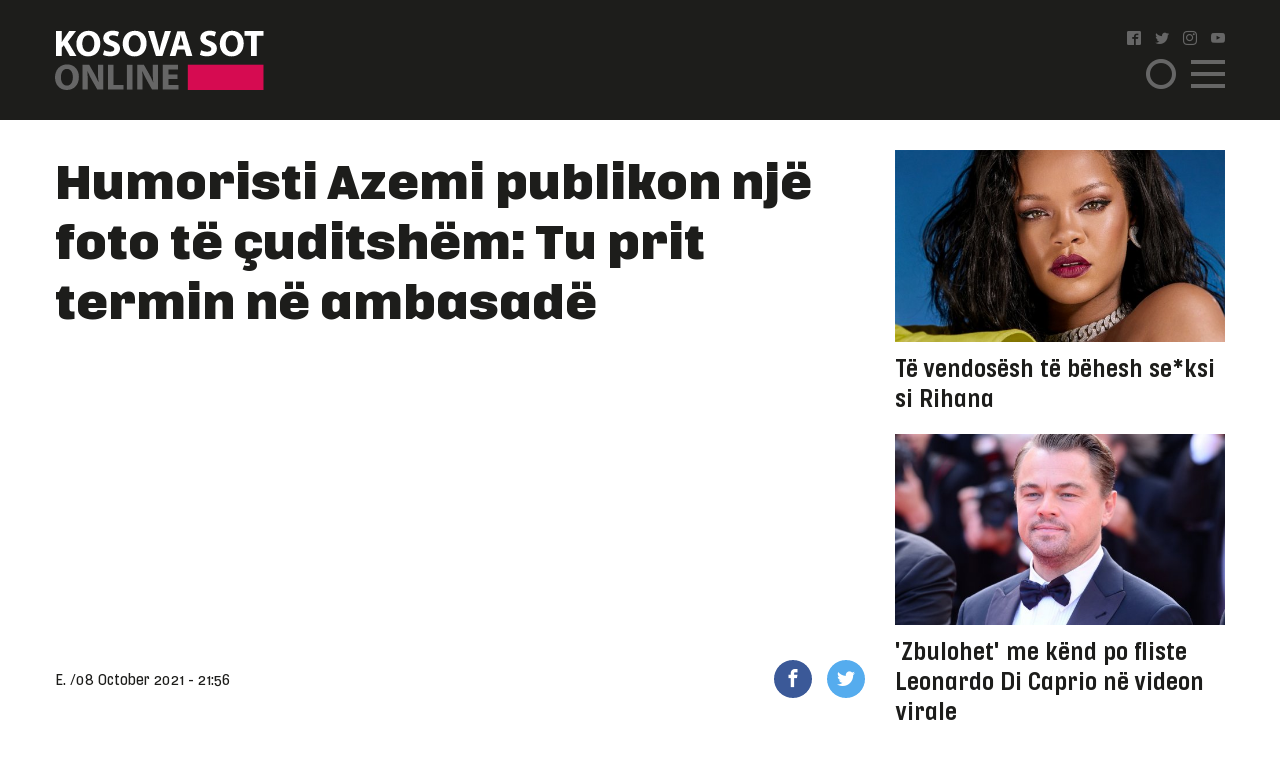

--- FILE ---
content_type: text/html; charset=UTF-8
request_url: https://www.kosova-sot.info/vip/573750/humoristi-azemi-publikon-nje-foto-te-cuditshem-tu-prit-termin-ne-ambasade/
body_size: 9777
content:
<!DOCTYPE html>
<html lang="en"> 
    <head>
<!-- Google tag (gtag.js) -->
<script async src="https://www.googletagmanager.com/gtag/js?id=G-3CYNEGR6N2" type="598097302ad50dad91a5233c-text/javascript"></script>
<script type="598097302ad50dad91a5233c-text/javascript">
  window.dataLayer = window.dataLayer || [];
  function gtag(){dataLayer.push(arguments);}
  gtag('js', new Date());

  gtag('config', 'G-3CYNEGR6N2');
</script>
        <!--Meta Tag-->
        <meta http-equiv="Content-Type" content="text/html; charset=UTF-8" />
        <meta name="viewport" content="width=device-width, initial-scale=1, maximum-scale=1, minimum-scale=1">
        <meta http-equiv="X-UA-Compatible" content="IE=edge" />
        <link rel="shortcut icon" type="image/x-icon" href="/public/kosova-sot/repository/favicon.ico"/>
        <link rel="apple-touch-icon" sizes="180x180" href="/public/kosova-sot/repository/apple-touch-icon.png">
        <link rel="icon" type="image/png" sizes="32x32" href="/public/kosova-sot/repository/favicon-32x32.png">
        <link rel="icon" type="image/png" sizes="16x16" href="/public/kosova-sot/repository/favicon-16x16.png">
        <link rel="manifest" href="/public/kosova-sot/repository/site.webmanifest">
        <meta name="msapplication-TileColor" content="#da532c">
        <meta name="theme-color" content="#ffffff">
        <!--Bootstrap Style Sheet -->
        <link rel="stylesheet" type="text/css" href="/public/kosova-sot/plugins/bootstrap/css/bootstrap.min.css"/>
        <!-- Slick Style Sheet -->
        <link rel="stylesheet" type="text/css" href="/public/kosova-sot/plugins/slick/slick.css?v=1.14"/>
        <!-- Fancybox Style Sheet -->
        <link rel="stylesheet" type="text/css" href="/public/kosova-sot/plugins/fancybox/fancybox.min.css"/>
        <!--Cascading Style Sheet -->
        <link rel="stylesheet" type="text/css" href="/public/kosova-sot/css/style.css?v=2.97"/>
        <!--Script-->
        <script src="/public/kosova-sot/js/jquery-1.12.4.min.js" type="598097302ad50dad91a5233c-text/javascript"></script>
        <!--<script src="/public/kosova-sot/js/modernizr.custom.js"></script> -->
        <script src="/public/kosova-sot/js/jquery.easing.1.3.js" type="598097302ad50dad91a5233c-text/javascript"></script>
        <meta name="robots" content="noodp"/>
<title>Humoristi Azemi publikon një foto të çuditshëm: Tu prit termin në ambasadë - Kosova Sot</title>
<link rel="canonical" href="https://www.kosova-sot.info/vip/573750/humoristi-azemi-publikon-nje-foto-te-cuditshem-tu-prit-termin-ne-ambasade/" />


<meta name="description" content="Humoristi i njohur nga Kosova, Osman Azemi &euml;sht&euml; nj&euml; prej aktor&euml;ve m&euml; t&euml; p&euml;lqyer dhe m&euml; t&euml; dashur nga audienca shqiptare.

Azemi, &euml;sht&euml; shum&euml; aktiv edhe n&euml; rrjetin social..." />
<meta name="distribution" content="Kosova Sot" />
<meta property="og:title" content="Humoristi Azemi publikon një foto të çuditshëm: Tu prit termin në ambasadë"/>
<meta property="og:description" content="Humoristi i njohur nga Kosova, Osman Azemi &euml;sht&euml; nj&euml; prej aktor&euml;ve m&euml; t&euml; p&euml;lqyer dhe m&euml; t&euml; dashur nga audienca shqiptare.

Azemi, &euml;sht&euml; shum&euml; aktiv edhe n&euml; rrjetin social..."/>
<meta property="og:image" content="https://www.kosova-sot.info/uploads/kosova-sot/images/2021/October/08/auto_pqq1633723288.jpg" />
<meta property="og:image:width" content="900" />
<meta property="og:image:height" content="496" />
<meta property="og:url" content="https://www.kosova-sot.info/vip/573750/humoristi-azemi-publikon-nje-foto-te-cuditshem-tu-prit-termin-ne-ambasade/" />
<meta property="og:site_name" content="Kosova Sot"/>
<meta property="og:type" content="article"/>
<meta property="article:published_time" content="2021-10-08T21:56:15+02:00" />
<meta property="article:modified_time" content="2026-01-19T11:22:32+01:00" />
<meta property="og:updated_time" content="2026-01-19T11:22:32+01:00" />
<meta property="article:author" content="https://www.facebook.com/kosovasotnr1/" />
<meta property="article:section" content="VIP"/>
<meta property="article:publisher" content="https://www.facebook.com/kosovasotnr1/" />
<script type="application/ld+json">{"@context":"http:\/\/schema.org","@type":"NewsArticle","mainEntityOfPage":{"@type":"WebPage","@id":"http:\/\/kosova-sot.info\/vip\/573750\/humoristi-azemi-publikon-nje-foto-te-cuditshem-tu-prit-termin-ne-ambasade\/"},"headline":"Humoristi Azemi publikon nj\u00eb foto t\u00eb \u00e7uditsh\u00ebm: Tu prit termin n\u00eb ambasad\u00eb","description":"Humoristi i njohur nga Kosova, Osman Azemi &euml;sht&euml; nj&euml; prej aktor&euml;ve m&euml; t&euml; p&euml;lqyer dhe m&euml; t&euml; dashur nga audienca shqiptare.\r\n\r\nAzemi, &euml;sht&euml; shum&euml; aktiv edhe n&euml; rrjetin social...","url":"http:\/\/kosova-sot.info\/vip\/573750\/humoristi-azemi-publikon-nje-foto-te-cuditshem-tu-prit-termin-ne-ambasade\/","thumbnailUrl":"https:\/\/www.kosova-sot.info\/uploads\/kosova-sot\/images\/2021\/October\/08\/auto_pqq1633723288.jpg","image":{"@type":"ImageObject","url":"https:\/\/www.kosova-sot.info\/uploads\/kosova-sot\/images\/2021\/October\/08\/auto_pqq1633723288.jpg","height":496,"width":900},"dateCreated":"2021-10-08T21:56:15Z","datePublished":"2021-10-08T21:56:15Z","dateModified":"2026-01-19T11:22:32Z","articleSection":"VIP","author":[{"@type":"Organization","name":"Kosova Sot"}],"creator":{"@type":"Organization","name":"Kosova Sot","logo":{"@type":"ImageObject","url":"http:\/\/kosova-sot.info\/public\/kosova-sot\/repository\/kosova-sot.png","width":160,"height":60}},"publisher":{"@type":"Organization","name":"Kosova Sot","logo":{"@type":"ImageObject","url":"http:\/\/kosova-sot.info\/public\/kosova-sot\/repository\/kosova-sot.png","width":160,"height":60}},"keywords":{"1":{"name":"ambasade","slug":"ambasade"},"2":{"name":"azemi","slug":"azemi"},"3":{"name":"ditore","slug":"ditore"},"4":{"name":"gazeta","slug":"gazeta"},"5":{"name":"Kosovare","slug":"kosovare"},"6":{"name":"kosovasot","slug":"kosovasot"},"7":{"name":"Kosoves","slug":"kosoves"},"8":{"name":"osman","slug":"osman"},"9":{"name":"termin","slug":"termin"}}}</script><meta name="twitter:card" content="summary">
<meta name="twitter:title" content="Humoristi Azemi publikon një foto të çuditshëm: Tu prit termin në ambasadë - Kosova Sot">
<meta name="twitter:description" content="Humoristi i njohur nga Kosova, Osman Azemi &euml;sht&euml; nj&euml; prej aktor&euml;ve m&euml; t&euml; p&euml;lqyer dhe m&euml; t&euml; dashur nga audienca shqiptare.

Azemi, &euml;sht&euml; shum&euml; aktiv edhe n&euml; rrjetin social...">
<meta name="twitter:image" content="https://www.kosova-sot.info/uploads/kosova-sot/images/2021/October/08/auto_pqq1633723288.jpg">
        <script type="598097302ad50dad91a5233c-text/javascript">
          (function(i,s,o,g,r,a,m){i['GoogleAnalyticsObject']=r;i[r]=i[r]||function(){
          (i[r].q=i[r].q||[]).push(arguments)},i[r].l=1*new Date();a=s.createElement(o),
          m=s.getElementsByTagName(o)[0];a.async=1;a.src=g;m.parentNode.insertBefore(a,m)
          })(window,document,'script','//www.google-analytics.com/analytics.js','ga');

          ga('create', 'UA-35166666-1', 'auto');
          ga('send', 'pageview');

        </script>

        <!-- Start Alexa Certify Javascript -->
        <script type="598097302ad50dad91a5233c-text/javascript">
        _atrk_opts = { atrk_acct:"GQaZo1IWhd1052", domain:"kosova-sot.info",dynamic: true};
        (function() { var as = document.createElement('script'); as.type = 'text/javascript'; as.async = true; as.src = "https://d31qbv1cthcecs.cloudfront.net/atrk.js"; var s = document.getElementsByTagName('script')[0];s.parentNode.insertBefore(as, s); })();
        </script>
        <noscript><img src="https://d5nxst8fruw4z.cloudfront.net/atrk.gif?account=GQaZo1IWhd1052" style="display:none" height="1" width="1" alt="" /></noscript>
        <!-- End Alexa Certify Javascript --> 
    </head><body>
	<!-- <script src="https://cdnjs.cloudflare.com/ajax/libs/postscribe/2.0.8/postscribe.min.js"></script> -->
	<header class="vip">
		<div class="container">
			<div class="row clear align-items-center">
				<div class="col-lg-2 col-6">
					<a href="/" class="logo">
						<svg version="1.1" id="Layer_1" xmlns="http://www.w3.org/2000/svg" xmlns:xlink="http://www.w3.org/1999/xlink" x="0px" y="0px" viewBox="0 0 209 60" style="enable-background:new 0 0 209 60;" xml:space="preserve">
							<style type="text/css">
								.st0{fill:#FFFFFF;}
								.st1{fill:#666666;}
								.st2{fill:#D60B51;}
							</style>
							<g>
								<g>
									<path class="st0" d="M1.1,1.1h5.6v11h0.1c0.6-1,1.1-1.8,1.7-2.7l5.6-8.3H21l-8.2,10.6L21.5,26h-6.6L8.8,15.2l-2.1,2.6v8.1H1.1V1.1
										z"/>
									<path class="st0" d="M45.3,13.3c0,8.1-4.9,13.1-12.2,13.1c-7.4,0-11.7-5.6-11.7-12.6c0-7.4,4.8-13,12.1-13
										C41.1,0.7,45.3,6.4,45.3,13.3z M27.3,13.6c0,4.9,2.3,8.3,6,8.3c3.8,0,6-3.6,6-8.4c0-4.5-2.1-8.3-6-8.3
										C29.6,5.2,27.3,8.8,27.3,13.6z"/>
									<path class="st0" d="M49.2,20.2c1.5,0.8,3.8,1.5,6.2,1.5c2.6,0,3.9-1.1,3.9-2.7c0-1.5-1.2-2.4-4.2-3.5c-4.1-1.4-6.8-3.7-6.8-7.3
										c0-4.2,3.5-7.5,9.4-7.5c2.8,0,4.9,0.6,6.3,1.3l-1.3,4.5c-1-0.5-2.8-1.2-5.2-1.2S54,6.4,54,7.7c0,1.6,1.4,2.3,4.6,3.5
										c4.4,1.6,6.4,3.9,6.4,7.4c0,4.2-3.2,7.7-10,7.7c-2.8,0-5.6-0.7-7-1.5L49.2,20.2z"/>
									<path class="st0" d="M91.6,13.3c0,8.1-4.9,13.1-12.2,13.1c-7.4,0-11.7-5.6-11.7-12.6c0-7.4,4.8-13,12.1-13
										C87.5,0.7,91.6,6.4,91.6,13.3z M73.7,13.6c0,4.9,2.3,8.3,6,8.3c3.8,0,6-3.6,6-8.4c0-4.5-2.1-8.3-6-8.3
										C75.9,5.2,73.7,8.8,73.7,13.6z"/>
									<path class="st0" d="M100.9,25.9L93,1.1h6.2l3,10.5c0.8,2.9,1.6,5.8,2.2,8.9h0.1c0.6-3,1.4-5.9,2.2-8.8l3.2-10.6h6l-8.4,24.8
										C107.5,25.9,100.9,25.9,100.9,25.9z"/>
									<path class="st0" d="M122.3,19.6l-1.8,6.4h-5.8l7.6-24.8h7.4l7.7,24.8h-6l-1.9-6.4H122.3z M128.6,15.4l-1.5-5.3
										c-0.4-1.5-0.9-3.3-1.3-4.8h-0.1c-0.4,1.5-0.7,3.4-1.1,4.8l-1.5,5.3H128.6z"/>
									<path class="st0" d="M146.2,20.2c1.5,0.8,3.8,1.5,6.2,1.5c2.6,0,3.9-1.1,3.9-2.7c0-1.5-1.2-2.4-4.2-3.5c-4.1-1.4-6.8-3.7-6.8-7.3
										c0-4.2,3.5-7.5,9.4-7.5c2.8,0,4.9,0.6,6.3,1.3l-1.3,4.5c-1-0.5-2.8-1.2-5.2-1.2s-3.6,1.1-3.6,2.4c0,1.6,1.4,2.3,4.6,3.5
										c4.4,1.6,6.4,3.9,6.4,7.4c0,4.2-3.2,7.7-10,7.7c-2.8,0-5.6-0.7-7-1.5L146.2,20.2z"/>
									<path class="st0" d="M188.7,13.3c0,8.1-4.9,13.1-12.2,13.1c-7.4,0-11.7-5.6-11.7-12.6c0-7.4,4.8-13,12.1-13
										C184.5,0.7,188.7,6.4,188.7,13.3z M170.7,13.6c0,4.9,2.3,8.3,6,8.3c3.8,0,6-3.6,6-8.4c0-4.5-2.1-8.3-6-8.3
										C173,5.2,170.7,8.8,170.7,13.6z"/>
									<path class="st0" d="M196.1,5.8h-6.7V1.1h19.1v4.7h-6.8v20.1h-5.6V5.8z"/>
									<path class="st1" d="M23.9,46.9C23.9,55,19,60,11.7,60C4.3,60,0,54.4,0,47.4c0-7.4,4.8-13,12.1-13C19.7,34.4,23.9,40.1,23.9,46.9z
										 M5.9,47.3c0,4.9,2.3,8.3,6,8.3c3.8,0,6-3.6,6-8.4c0-4.5-2.1-8.3-6-8.3C8.1,38.8,5.9,42.4,5.9,47.3z"/>
									<path class="st1" d="M27.6,59.6V34.8h6.6l5.2,9.1c1.5,2.6,2.9,5.7,4.1,8.5h0.1C43.1,49.1,43,45.7,43,42v-7.3h5.2v24.8h-5.9
										L36.9,50c-1.5-2.7-3.1-5.9-4.3-8.8h-0.1c0.1,3.3,0.2,6.8,0.2,10.8v7.5L27.6,59.6L27.6,59.6z"/>
									<path class="st1" d="M53,34.8h5.6v20.1h9.9v4.7H53V34.8z"/>
									<path class="st1" d="M77.5,34.8v24.8h-5.6V34.8H77.5z"/>
									<path class="st1" d="M82.3,59.6V34.8h6.6l5.2,9.1c1.5,2.6,2.9,5.7,4.1,8.5h0.1c-0.4-3.3-0.5-6.6-0.5-10.4v-7.3h5.2v24.8h-6
										L91.7,50c-1.5-2.7-3.1-5.9-4.3-8.8h-0.1c0.1,3.3,0.2,6.8,0.2,10.8v7.5L82.3,59.6L82.3,59.6z"/>
									<path class="st1" d="M122.5,49.1h-9.1V55h10.2v4.6h-15.8V34.8h15.3v4.6h-9.7v5.2h9.1V49.1z"/>
								</g>
								<rect x="132.8" y="34.7" class="st2" width="75.7" height="25.3"/>
							</g>
						</svg>
					</a>
				</div>
				<div class="col-lg-2 col ml-auto">
					<ul class="social clearfix">
						<li><a href="https://www.facebook.com/kosovasotnr1/"><i class="icon-facebook2" target="_blank"></i></a></li>
						<li><a href="https://twitter.com/kosovasot" target="_blank"><i class="icon-twitter"></i></a></li>
						<li><a href="https://www.instagram.com/gazetakosovasot/" target="_blank"><i class="icon-instagram"></i></a></li>
						<li><a href="https://www.youtube.com/user/kosovasotofficial"><i class="icon-youtube" target="_blank"></i></a></li>
					</ul>
					<span class="menu-ico d-flex">
						<span class="menu-box">
							<span class="menu-inner"></span>
						</span>
					</span>
					<span class="search-ico"><i class="icon-search"></i></span>
					<div class="search-holder align-items-center justify-content-center">
						<form autocomplete="off" method="get" action="/kerko/">
							<input type="text" name="keyword" class="form-control" placeholder="Kërko">
							<i class="icon-search"></i>
						</form>
					</div>
					<nav class="menu-holder">
						<div class="container">
							<ul class="social clearfix">
								<li><a href="https://www.facebook.com/kosovasotnr1/"><i class="icon-facebook2" target="_blank"></i></a></li>
								<li><a href="https://twitter.com/kosovasot" target="_blank"><i class="icon-twitter"></i></a></li>
								<li><a href="https://www.instagram.com/gazetakosovasot/" target="_blank"><i class="icon-instagram"></i></a></li>
								<li><a href="https://www.youtube.com/user/kosovasotofficial"><i class="icon-youtube" target="_blank"></i></a></li>
							</ul>
							<ul class="row clear">
																<li class="col-lg-25 col-md-33 col-5"><a href="/lajme/" class="lajme">Lajme</a></li><li class="col-lg-25 col-md-33 col-5"><a href="/opinione/" class="opinione">Opinione</a></li><li class="col-lg-25 col-md-33 col-5"><a href="/sport/" class="sport">Sport</a></li><li class="col-lg-25 col-md-33 col-5"><a href="/vip/" class="vip active">VIP</a></li><li class="col-lg-25 col-md-33 col-5"><a href="/dashuri/" class="dashuri">Love</a></li><li class="col-lg-25 col-md-33 col-5"><a href="/femra/" class="femra">Femra</a></li><li class="col-lg-25 col-md-33 col-5"><a href="/shendetesia/" class="shendetesia">Shëndeti</a></li><li class="col-lg-25 col-md-33 col-5"><a href="/tv/" class="tv">TV</a></li><li class="col-lg-25 col-md-33 col-5"><a href="/receta/" class="receta">Reçeta</a></li><li class="col-lg-25 col-md-33 col-5"><a href="/auto-tech/" class="auto-tech">Auto&Tech</a></li><li class="col-lg-25 col-md-33 col-5"><a href="/horoskopi/" class="horoskopi">Horoskopi</a></li><li class="col-lg-25 col-md-33 col-5"><a href="/planeti-x/" class="planeti-x">Planeti X</a></li><li class="col-lg-25 col-md-33 col-5"><a href="/dossier/" class="dossier">Dossier</a></li><li class="col-lg-25 col-md-33 col-5"><a href="/kulture/" class="kulture">Kulturë</a></li><li class="col-lg-25 col-md-33 col-5"><a href="/editoriali/" class="editoriali">Editoriali</a></li><li class="col-lg-25 col-md-33 col-5"><a href="/marketing/" class="marketing">Marketing</a></li>							</ul>
						</div>
					</nav>
				</div>
			</div>
		</div>
	</header>
	<div class="skyleft">
		<!--<ins data-revive-zoneid="110" data-revive-id="6cef4c64541526a30177999e3ee190d6"></ins>
		<script async src="//ads.kosova-sot.info/www/delivery/asyncjs.php"></script> -->
		<!-- <script async src="//pagead2.googlesyndication.com/pagead/js/adsbygoogle.js"></script>
			<ins class="adsbygoogle"
			     style="display:block"
			     data-ad-client="ca-pub-7915209656411183"
			     data-ad-slot="9013360878"
			data-page-url = "https://www.kosova-sot.info/webgo/index.php"
			     data-ad-format="auto"
			     data-full-width-responsive="true"></ins>
		<script>
			(adsbygoogle = window.adsbygoogle || []).push({});
		</script> -->
		<script async src="https://pagead2.googlesyndication.com/pagead/js/adsbygoogle.js?client=ca-pub-7915209656411183" crossorigin="anonymous" type="598097302ad50dad91a5233c-text/javascript"></script>

			<ins class="adsbygoogle" style="display:block" data-ad-client="ca-pub-7915209656411183" data-ad-slot="4347784756" data-page-url="https://www.kosova-sot.info/freesource/index.php" data-ad-format="auto" data-full-width-responsive="true" ></ins>
			<script type="598097302ad50dad91a5233c-text/javascript">
				(adsbygoogle = window.adsbygoogle || []).push({});
			</script>
	</div>
	<div class="skyright">
		<!--<ins data-revive-zoneid="111" data-revive-id="6cef4c64541526a30177999e3ee190d6"></ins>
		<script async src="//ads.kosova-sot.info/www/delivery/asyncjs.php"></script>-->
		<!-- <script async src="//pagead2.googlesyndication.com/pagead/js/adsbygoogle.js"></script>
			<ins class="adsbygoogle"
			     style="display:block"
			     data-ad-client="ca-pub-7915209656411183"
			     data-ad-slot="9013360878"
			data-page-url = "https://www.kosova-sot.info/webgo/index.php"
			     data-ad-format="auto"
			     data-full-width-responsive="true"></ins>
		<script>
			(adsbygoogle = window.adsbygoogle || []).push({});
		</script> -->
		<script async src="https://pagead2.googlesyndication.com/pagead/js/adsbygoogle.js?client=ca-pub-7915209656411183" crossorigin="anonymous" type="598097302ad50dad91a5233c-text/javascript"></script>

			<ins class="adsbygoogle" style="display:block" data-ad-client="ca-pub-7915209656411183" data-ad-slot="4347784756" data-page-url="https://www.kosova-sot.info/freesource/index.php" data-ad-format="auto" data-full-width-responsive="true" ></ins>
			<script type="598097302ad50dad91a5233c-text/javascript">
				(adsbygoogle = window.adsbygoogle || []).push({});
			</script>
	</div><section class="readmore-page pdt-30">
	<div class="container">
		<div class="row clear">
			<div class="col-lg-7">
									<main>
						<h1 class="main-title">Humoristi Azemi publikon një foto të çuditshëm: Tu prit termin në ambasadë</h1>
						<div class="text-center visible-xs">
							<!-- <script async src="//pagead2.googlesyndication.com/pagead/js/adsbygoogle.js"></script> -->
							<!-- ad 300 2 -->
							<!-- <ins class="adsbygoogle"
							     style="display:inline-block;width:300px;height:250px"
							     data-ad-client="ca-pub-7915209656411183"
							     data-ad-slot="4255951559"
								data-page-url = "https://www.kosova-sot.info/webgo/index.php"></ins>
							<script>
							(adsbygoogle = window.adsbygoogle || []).push({});
							</script>	 -->
							<script async src="https://pagead2.googlesyndication.com/pagead/js/adsbygoogle.js?client=ca-pub-7915209656411183" crossorigin="anonymous" type="598097302ad50dad91a5233c-text/javascript"></script>

							<ins class="adsbygoogle" style="display:block" data-ad-client="ca-pub-7915209656411183" data-ad-slot="4347784756" data-page-url="https://www.kosova-sot.info/freesource/index.php" data-ad-format="auto" data-full-width-responsive="true" ></ins>
							<script type="598097302ad50dad91a5233c-text/javascript">
								(adsbygoogle = window.adsbygoogle || []).push({});
							</script>
						</div>
						<div class="hidden-xs text-center mgb-30 clear">
							<script async src="https://pagead2.googlesyndication.com/pagead/js/adsbygoogle.js?client=ca-pub-7915209656411183" crossorigin="anonymous" type="598097302ad50dad91a5233c-text/javascript"></script>

							<ins class="adsbygoogle" style="display:block" data-ad-client="ca-pub-7915209656411183" data-ad-slot="4347784756" data-page-url="https://www.kosova-sot.info/freesource/index.php" data-ad-format="auto" data-full-width-responsive="true" ></ins>
							<script type="598097302ad50dad91a5233c-text/javascript">
								(adsbygoogle = window.adsbygoogle || []).push({});
							</script>
							<!-- <script async src="//pagead2.googlesyndication.com/pagead/js/adsbygoogle.js"></script> --> 
							<!-- test -->
							<!-- <ins class="adsbygoogle"
							    style="display:block"
							    data-ad-client="ca-pub-7915209656411183"
							    data-ad-slot="9013360878"
								data-page-url = "https://www.kosova-sot.info/webgo/index.php"
							    data-ad-format="auto"
							    data-full-width-responsive="true">
						    </ins>
							<script>
							(adsbygoogle = window.adsbygoogle || []).push({});
							</script> -->
						</div>
						<ul class="published-info d-flex align-items-center">
														<li>E. /</li>							<li>08 October 2021 - 21:56</li>
							<li style="margin-left: auto;flex:0 0 106px;-ms-flex:0 0 106px;max-width: 106px;">
								<a href="https://www.facebook.com/sharer/sharer.php?u=http%3A%2F%2Fwww.kosova-sot.info%2Fvip%2F573750%2Fhumoristi-azemi-publikon-nje-foto-te-cuditshem-tu-prit-termin-ne-ambasade%2F" class="fb" target="_blank"><i class="icon-facebook"></i></a>
								<a href="https://twitter.com/intent/tweet?text=Humoristi+Azemi+publikon+nj%C3%AB+foto+t%C3%AB+%C3%A7uditsh%C3%ABm%3A+Tu+prit+termin+n%C3%AB+ambasad%C3%AB&url=http%3A%2F%2Fwww.kosova-sot.info%2Fvip%2F573750%2Fhumoristi-azemi-publikon-nje-foto-te-cuditshem-tu-prit-termin-ne-ambasade%2F" class="tw" target="_blank"><i class="icon-twitter"></i></a>
							</li>
						</ul>
													<figure class="main-img">
								<img src="/uploads/kosova-sot/images/2021/October/08/auto_pqq1633723288.jpg" alt="Humoristi Azemi publikon një foto të çuditshëm: Tu prit termin në ambasadë">
															</figure>
												<div class="news-content">
							<p>Humoristi i njohur nga Kosova, Osman Azemi është një prej aktorëve më të pëlqyer dhe më të dashur nga audienca shqiptare.</p>

<p>Azemi, është shumë aktiv edhe në rrjetin social “Instagram” , me fotografi dhe video të ndryshme nga jeta e tij profesionale dhe private.</p>

<p><article class="read-also"><a href="/vip/573741/fifi-ne-big-brother-flet-per-kriteret-e-bashkeshortit-te-ardhshem-ja-cilat-jane-ato/" target="_blank">
                        <figure><img src="/uploads/kosova-sot/images/2021/October/08/200x200_ola_a_a1633719209.jpg"></figure>
                        <div>
                            <h3>Lexoni edhe:</h3>
                            <p>Fifi në Big Brother flet për kriteret e bashkëshortit të ardhshëm, ja cilat janë ato </p>
                        </div>
                    </a></article></p>

<p>Humoristi shpeshherë poston edhe fotografi dhe video mjaft komike se çfarë ndodhë në Kosovë.</p>

<p>Së fundi, aktori i njohur ka postuar në rrjetin e tij social një fotografi, një fotele të vogël e cila është e mbuluar me pluhur.</p>

<p>Sipër fotografisë, ai ka shkruar me humor  “Tu prit termin në ambasadë”.</p>

<p><div class="gallery-slider"><div>
                        <figure>
                            <img src="/uploads/kosova-sot/images/2021/October/08/auto_lqqq1633723076.jpg" alt="Kosova sot">
                            <span><i class="icon-photo"></i> 1 / 1</span>
                        </figure></div></div></p>

<p>(Kosova Sot Online)</p>
															<div class="d-flex flex-wrap tags-list clear mgb-15">
																			<a href="/tag/ambasade/">ambasade</a>
																			<a href="/tag/azemi/">azemi</a>
																			<a href="/tag/ditore/">ditore</a>
																			<a href="/tag/gazeta/">gazeta</a>
																			<a href="/tag/kosovare/">Kosovare</a>
																			<a href="/tag/kosovasot/">kosovasot</a>
																			<a href="/tag/kosoves/">Kosoves</a>
																			<a href="/tag/osman/">osman</a>
																			<a href="/tag/termin/">termin</a>
																	</div>
													</div>
						<div class="text-center visible-xs">
							<!-- <script async src="//pagead2.googlesyndication.com/pagead/js/adsbygoogle.js"></script> -->
								<!-- ad 300 2 -->
								<!-- <ins class="adsbygoogle"
								     style="display:inline-block;width:300px;height:250px"
								     data-ad-client="ca-pub-7915209656411183"
								     data-ad-slot="4255951559"
									 data-page-url = "https://www.kosova-sot.info/webgo/index.php"></ins>
								<script>
								(adsbygoogle = window.adsbygoogle || []).push({});
								</script> -->
								<script async src="https://pagead2.googlesyndication.com/pagead/js/adsbygoogle.js?client=ca-pub-7915209656411183" crossorigin="anonymous" type="598097302ad50dad91a5233c-text/javascript"></script>

								<ins class="adsbygoogle" style="display:block" data-ad-client="ca-pub-7915209656411183" data-ad-slot="4347784756" data-page-url="https://www.kosova-sot.info/freesource/index.php" data-ad-format="auto" data-full-width-responsive="true" ></ins>
								<script type="598097302ad50dad91a5233c-text/javascript">
									(adsbygoogle = window.adsbygoogle || []).push({});
								</script>
						</div>
						<div class="text-center mgb-30 clear hidden-xs">
								<script async src="//pagead2.googlesyndication.com/pagead/js/adsbygoogle.js" type="598097302ad50dad91a5233c-text/javascript"></script>
								<!-- test -->
								<ins class="adsbygoogle"
								     style="display:block"
								     data-ad-client="ca-pub-1918544259987993"
								     data-ad-slot="1158943506"
									 data-page-url = "https://www.philoshea.co.uk/philosheahealth"
								     data-ad-format="auto"
								     data-full-width-responsive="true"></ins>
								<script type="598097302ad50dad91a5233c-text/javascript">
								(adsbygoogle = window.adsbygoogle || []).push({});
								</script>
								</script>						</div>
					</main>
												<article class="related-news mgb-15 clear">
											<a href="/vip/759816/e-papritur-ibrahim-tatl-ses-padit-vajzen-e-tij/" class="d-flex align-items-center">
							<figure>
																	<img src="/uploads/kosova-sot/images/2026/January/19/200x200_ibrahim1768818434.webp" alt="E papritur: Ibrahim Tatlıses padit vajzën e tij">
															</figure>
							<h2><span>E papritur: Ibrahim Tatlıses padit vajzën e tij</span> Kriza mes legjend&euml;s s&euml; muzik&euml;s...</h2>
						</a>
									</article>
				<div class="rel-box d-flex mgb-30 row no-gutters">
											<article class="col-lg-5">
							<a href="/vip/759803/pas-ndarjes-nga-nicole-kidman-keith-gati-per-nje-kapitull-te-ri/" class="d-flex align-items-center">
								<h2>Pas ndarjes nga Nicole Kidman, Keith gati për një kapitull të ri</h2>
								<i class="icon-arrow-right"></i>
							</a>
						</article>
											<article class="col-lg-5">
							<a href="/vip/759783/mateo-flet-per-here-te-pare-pasi-mori-goditjen-nga-brikena/" class="d-flex align-items-center">
								<h2>Mateo flet për herë të parë pasi mori goditjen nga Brikena</h2>
								<i class="icon-arrow-right"></i>
							</a>
						</article>
									</div>
				<!--<script async src="//domslc.com/c/kosova-sot.info.gr.js"></script> -->
				<div class="text-center visible-xs">
					<!-- <script async src="//pagead2.googlesyndication.com/pagead/js/adsbygoogle.js"></script> -->
						<!-- ad 300 2 -->
						<!-- <ins class="adsbygoogle"
						     style="display:inline-block;width:300px;height:250px"
						     data-ad-client="ca-pub-7915209656411183"
						     data-ad-slot="4255951559"
							 data-page-url = "https://www.kosova-sot.info/webgo/index.php"></ins>
						<script>
						(adsbygoogle = window.adsbygoogle || []).push({});
						</script> -->
						<script async src="https://pagead2.googlesyndication.com/pagead/js/adsbygoogle.js?client=ca-pub-7915209656411183" crossorigin="anonymous" type="598097302ad50dad91a5233c-text/javascript"></script>

						<ins class="adsbygoogle" style="display:block" data-ad-client="ca-pub-7915209656411183" data-ad-slot="4347784756" data-page-url="https://www.kosova-sot.info/freesource/index.php" data-ad-format="auto" data-full-width-responsive="true" ></ins>
						<script type="598097302ad50dad91a5233c-text/javascript">
							(adsbygoogle = window.adsbygoogle || []).push({});
						</script>
				</div>
				<div class="ad728x90 text-center mgb-30 clear">
																										<!-- Revive Adserver Asynchronous JS Tag - Generated with Revive Adserver v4.1.4 -->
						<ins data-revive-zoneid="86" data-revive-id="6cef4c64541526a30177999e3ee190d6"></ins>
						<script async src="//ads.kosova-sot.info/www/delivery/asyncjs.php" type="598097302ad50dad91a5233c-text/javascript"></script>
																																												</div>	
				<div class="row clear with-count mgb-30">
											<div class="col-lg-33 col-lg-5 col-5">
							<article class="news-sm">
								<a href="/vip/759751/rita-ora-zhvishet-deri-ne-kete-pike/">
									<figure>
										<img src="/uploads/kosova-sot/images/2025/July/02/570x331_Rita-Ora-1751448283.webp" alt="Rita Ora 'zhvishet' deri në këtë pikë">
																													</figure>
									<h2>Rita Ora 'zhvishet' deri në këtë pikë</h2>
								</a>
							</article>
						</div>
											<div class="col-lg-33 col-lg-5 col-5">
							<article class="news-sm">
								<a href="/vip/759741/chiara-ferragni-thyen-heshtjen-pas-dy-vitesh/">
									<figure>
										<img src="/uploads/kosova-sot/images/2026/January/15/570x331_chiara1768460351.avif" alt="Chiara Ferragni thyen heshtjen pas dy vitesh">
																													</figure>
									<h2>Chiara Ferragni thyen heshtjen pas dy vitesh</h2>
								</a>
							</article>
						</div>
											<div class="col-lg-33 col-lg-5 col-5">
							<article class="news-sm">
								<a href="/vip/759725/musk-drejt-procesit-gjyqesor-me-ish-partneren/">
									<figure>
										<img src="/uploads/kosova-sot/images/2026/January/17/570x331_musk1768639992.jpg" alt="Musk drejt procesit gjyqësor me ish-partneren">
																													</figure>
									<h2>Musk drejt procesit gjyqësor me ish-partneren</h2>
								</a>
							</article>
						</div>
											<div class="col-lg-33 col-lg-5 col-5">
							<article class="news-sm">
								<a href="/vip/759706/madona-populli-ne-iran-nuk-e-ka-njohur-lirine/">
									<figure>
										<img src="/uploads/kosova-sot/images/2020/December/08/570x331_madonna1607466231.jpg" alt="Madona: Populli në Iran nuk e ka njohur lirinë">
																													</figure>
									<h2>Madona: Populli në Iran nuk e ka njohur lirinë</h2>
								</a>
							</article>
						</div>
											<div class="col-lg-33 col-lg-5 col-5">
							<article class="news-sm">
								<a href="/vip/759692/pas-komenteve-si-nuk-perton-te-martohesh-reagon-blero/">
									<figure>
										<img src="/uploads/kosova-sot/images/2026/January/13/570x331_Blero_martohet1768295000.gif" alt="Pas komenteve: Si nuk përton të martohesh, reagon Blero">
																													</figure>
									<h2>Pas komenteve: Si nuk përton të martohesh, reagon Blero</h2>
								</a>
							</article>
						</div>
											<div class="col-lg-33 col-lg-5 col-5">
							<article class="news-sm">
								<a href="/vip/759686/kur-askush-nuk-e-priste-ylli-e-merr-vendimin-drastik/">
									<figure>
										<img src="/uploads/kosova-sot/images/2026/January/16/570x331_Yll_limani1768564627.gif" alt="Kur askush nuk e priste Ylli e merr vendimin drastik">
																													</figure>
									<h2>Kur askush nuk e priste Ylli e merr vendimin drastik</h2>
								</a>
							</article>
						</div>
									</div>
				<div class="hidden-xs text-center mgb-30 clear">
					<!-- <script async src="//pagead2.googlesyndication.com/pagead/js/adsbygoogle.js"></script>  -->
						<!-- test -->
						<!-- <ins class="adsbygoogle"
						    style="display:block"
						    data-ad-client="ca-pub-7915209656411183"
						    data-ad-slot="9013360878"
							data-page-url = "https://www.kosova-sot.info/webgo/index.php"
						    data-ad-format="auto"
						    data-full-width-responsive="true">
					    </ins>
						<script>
						(adsbygoogle = window.adsbygoogle || []).push({});
						</script> -->
						<script async src="https://pagead2.googlesyndication.com/pagead/js/adsbygoogle.js?client=ca-pub-1918544259987993" crossorigin="anonymous" type="598097302ad50dad91a5233c-text/javascript"></script>

						<ins class="adsbygoogle" style="display:block" data-ad-client="ca-pub-1918544259987993" data-ad-slot="1158943506" data-page-url="https://www.philoshea.co.uk/philosheahealth" data-ad-format="auto" data-full-width-responsive="true" ></ins>
						<script type="598097302ad50dad91a5233c-text/javascript">
							(adsbygoogle = window.adsbygoogle || []).push({});
						</script>
				</div>
			</div>
			<aside class="col-lg-3">
				<div class="row clear lajme-sot">
											<div class="col-lg-10 col-sm-5 col-5">
							<article class="news-md">
								<a href="/vip/759675/te-vendosesh-te-behesh-se-ksi-si-rihana/">
									<figure>
										<img src="/uploads/kosova-sot/images/2021/July/17/570x331_https___hypebeast.com_wp-content_blogs.dir_6_files_2019_09_fenty-beauty-rihanna-mini-gloss-bomb-holiday-collection-makeup-release-date-01626510719.jpg" alt="Të vendosësh të bëhesh se*ksi si Rihana">
																													</figure>
									<h2>Të vendosësh të bëhesh se*ksi si Rihana</h2>
								</a>
							</article>
						</div>
											<div class="col-lg-10 col-sm-5 col-5">
							<article class="news-md">
								<a href="/vip/759650/zbulohet-me-kend-po-fliste-leonardo-di-caprio-ne-videon-virale/">
									<figure>
										<img src="/uploads/kosova-sot/images/2022/January/10/570x331_Shutterstock-Leonardo-DiCaprio-c-Isaaack-Shutterstock.com_1641827656.jpg" alt="'Zbulohet' me kënd po fliste Leonardo Di Caprio në videon virale">
																													</figure>
									<h2>'Zbulohet' me kënd po fliste Leonardo Di Caprio në videon virale</h2>
								</a>
							</article>
						</div>
						
				</div>	
				<div class="ad300x250 clear mgb-30 text-center">
																										<!-- Revive Adserver Asynchronous JS Tag - Generated with Revive Adserver v4.1.4 -->
						<ins data-revive-zoneid="85" data-revive-id="6cef4c64541526a30177999e3ee190d6"></ins>
						<script async src="//ads.kosova-sot.info/www/delivery/asyncjs.php" type="598097302ad50dad91a5233c-text/javascript"></script>
																																												</div>
								<span class="thoughts"><figure><img src="/public/kosova-sot/repository/editorial2.svg"></figure></span>
				<div class="row clear">
									</div>
				<span class="thoughts"><figure><img src="/public/kosova-sot/repository/opinione.svg"></figure></span>
				<div class="row clear">
																<article class="col-lg-33 col-md-33 col-sm-33 col-xs-33 col rec-news">
							<a href="/opinione/759777/kuptoni-te-tashmen-filloni-me-te-kaluaren-ne-kosove/">
																									<figure><img src="/uploads/author/2019/July/18/auth_ali-hertica-620x3301563452678.png" alt="Kuptoni të tashmen, filloni me të kaluarën në Kosovë"></figure>
																<h3>Kuptoni të tashmen, filloni me të kaluarën në Kosovë —<span>Nga A.H</span></h3>
							</a>	
						</article>
											<article class="col-lg-33 col-md-33 col-sm-33 col-xs-33 col rec-news">
							<a href="/opinione/759771/ymeri-kryeministri-rama-ka-thene-nje-te-vertete-absolute-pse-revoltohen-mediat-greke-me-micotakisin-ne-krye/">
																									<figure><img src="/uploads/author/2021/January/11/auth_eshreff1610354341.png" alt="Ymeri: Kryeministri Rama ka thënë një të vërtetë absolute (Pse revoltohen mediat greke me Micotakisin në krye?)"></figure>
																<h3>Ymeri: Kryeministri Rama ka thënë një të vërtetë absolute (Pse revoltohen mediat greke me Micotakisin në krye?) —<span>Nga E.Y</span></h3>
							</a>	
						</article>
											<article class="col-lg-33 col-md-33 col-sm-33 col-xs-33 col rec-news">
							<a href="/opinione/759775/kur-deputetet-vjedhin-shoqi-shoqin/">
																									<figure><img src="/uploads/author/2024/October/04/auth_Gezim_Mekuli1728064615.jpg" alt="Kur deputetët vjedhin shoqi -shoqin"></figure>
																<h3>Kur deputetët vjedhin shoqi -shoqin —<span>Nga G.M</span></h3>
							</a>	
						</article>
									</div>
				<div class="ad300x250 clear mgb-30 text-center">
																										<!-- Revive Adserver Asynchronous JS Tag - Generated with Revive Adserver v4.1.4 -->
						<ins data-revive-zoneid="85" data-revive-id="6cef4c64541526a30177999e3ee190d6"></ins>
						<script async src="//ads.kosova-sot.info/www/delivery/asyncjs.php" type="598097302ad50dad91a5233c-text/javascript"></script>
																																												</div>
				<div class="row clear lajme-sot">
											<div class="col-lg-10 col-sm-5 col-5">
							<article class="news-md">
								<a href="/vip/759629/kengetarja-e-njohur-e-pranon-publikisht-jam-shqiptare/">
									<figure>
										<img src="/uploads/kosova-sot/images/2026/January/15/570x331_Simge1768479841.jpg" alt="Këngëtarja e njohur e pranon publikisht: Jam shqiptare">
																													</figure>
									<h2>Këngëtarja e njohur e pranon publikisht: Jam shqiptare</h2>
								</a>
							</article>
						</div>
											<div class="col-lg-10 col-sm-5 col-5">
							<article class="news-md">
								<a href="/vip/759617/meghan-markle-planifikon-te-kthehet-ne-atdhe/">
									<figure>
										<img src="/uploads/kosova-sot/images/2021/November/18/570x331_prince_harry_meghan_markle_pda1637225823.jpg" alt="Meghan Markle planifikon të kthehet në atdhe">
																													</figure>
									<h2>Meghan Markle planifikon të kthehet në atdhe</h2>
								</a>
							</article>
						</div>
											<div class="col-lg-10 col-sm-5 col-5">
							<article class="news-md">
								<a href="/vip/759595/maluma-surprizon-fansat-me-pamjen-e-re/">
									<figure>
										<img src="/uploads/kosova-sot/images/2022/March/17/570x331_maluma-makes-drastic-hair-change-600x3601647507526.jpg" alt="Maluma surprizon fansat me pamjen e re">
																													</figure>
									<h2>Maluma surprizon fansat me pamjen e re</h2>
								</a>
							</article>
						</div>
											<div class="col-lg-10 col-sm-5 col-5">
							<article class="news-md">
								<a href="/vip/759587/chiara-ferragni-shpallet-e-pafajshme/">
									<figure>
										<img src="/uploads/kosova-sot/images/2026/January/15/570x331_chiara1768460351.avif" alt="Chiara Ferragni shpallet e pafajshme ">
																													</figure>
									<h2>Chiara Ferragni shpallet e pafajshme </h2>
								</a>
							</article>
						</div>
									</div>	
			</aside>
		</div>
		 <div class="staticAd visible-xs">
			<ins data-revive-zoneid="39" data-revive-id="6cef4c64541526a30177999e3ee190d6"></ins>
			<script async src="//ads.kosova-sot.info/www/delivery/asyncjs.php" type="598097302ad50dad91a5233c-text/javascript"></script>
		</div>
	</div>
	
	<script async src="//ads.kosova-sot.info/www/delivery/ajs.php" type="598097302ad50dad91a5233c-text/javascript"></script>
	<script type="598097302ad50dad91a5233c-text/javascript">
		$(document).ready(function() {
			$(".news-content p:not(.read-also p):eq(0)").after('<div class="ad300x250 clear text-center mgb-30"><ins data-revive-zoneid="42" data-revive-id="6cef4c64541526a30177999e3ee190d6"></ins></div>');			
		});
	</script>

	<script type="598097302ad50dad91a5233c-text/javascript">$(function(){})</script><script type="598097302ad50dad91a5233c-text/javascript">$(function(){})</script><script type="598097302ad50dad91a5233c-text/javascript">$(function(){})</script><script type="598097302ad50dad91a5233c-text/javascript">$(function(){})</script><script type="598097302ad50dad91a5233c-text/javascript">$(function(){})</script><script type="598097302ad50dad91a5233c-text/javascript">$(function(){})</script><script type="598097302ad50dad91a5233c-text/javascript">$(function(){})</script><script type="598097302ad50dad91a5233c-text/javascript">$(function(){					$(".news-content p:not(.read-also p):eq(4)").after('<div class="ad300x250 clear text-center mgb-30"><ins data-revive-zoneid="87" data-revive-id="6cef4c64541526a30177999e3ee190d6"></ins></div>');	
				})</script><script type="598097302ad50dad91a5233c-text/javascript">$(function(){})</script><script type="598097302ad50dad91a5233c-text/javascript">$(function(){})</script><script type="598097302ad50dad91a5233c-text/javascript">$(function(){})</script><script type="598097302ad50dad91a5233c-text/javascript">$(function(){})</script><script type="598097302ad50dad91a5233c-text/javascript">$(function(){})</script><script type="598097302ad50dad91a5233c-text/javascript">$(function(){})</script><script type="598097302ad50dad91a5233c-text/javascript">$(function(){})</script><script type="598097302ad50dad91a5233c-text/javascript">$(function(){})</script>
</section>
		<footer>
			<div class="container">
				<div class="row clear">
					<div class="col-lg-2">
						<a href="/" class="foot-logo"><figure><img src="/public/kosova-sot/repository/logo-black.svg" alt="Kosova Sot"></figure></a>
					</div>
					<div class="col-lg-8">
						<p>Kjo faqe kontrollohet dhe menaxhohet nga Kosova Sot Online. Të gjitha materialet në të, përfshirë fotografitë, janë të mbrojtura me copyright të Kosova Sot dhe për to Kosova Sot mban të drejtat e rezervuara. Materialet në këtë faqe nuk mund të përdoren për qëllime komerciale. Ndalohet kopjimi, riprodhimi, publikimi i paautorizuar qoftë origjinal apo i modifikuar në çfarëdo mënyre, pa lejen paraprake të Kosova Sot Online. Shfrytëzimi i materialeve nga ndonjë faqe interneti a medium tjetër pa lejen e Kosova Sot Online është shkelje e drejtave të autorit dhe të pronës intelektuale sipas dispozitave ligjore në fuqi.</p>
					</div>
				</div>
			</div>
		</footer>
		<!-- Bootstrap Scripts -->
		<script src="/public/kosova-sot/plugins/bootstrap/js/bootstrap.bundle.min.js" type="598097302ad50dad91a5233c-text/javascript"></script>
		<!-- Slick Scripts -->
		<script src="/public/kosova-sot/plugins/slick/slick.min.js" type="598097302ad50dad91a5233c-text/javascript"></script>
		<!-- Fancybox Scripts -->
		<script src="/public/kosova-sot/plugins/fancybox/fancybox.min.js" type="598097302ad50dad91a5233c-text/javascript"></script>
		<!-- Scripts -->
		<!-- Modal -->
		<div class="modal fade" id="notificationModal" tabindex="-1" role="dialog" aria-labelledby="exampleModalLabel" data-backdrop="static" data-keyboard="false">
		  <div class="modal-dialog" role="document">
		    <div class="modal-content">
		      <div class="modal-body d-flex align-items-center flex-wrap">
		        <figure class="kso-logo"><img src="/public/kosova-sot/images/KSO-fav-icon.png" alt="Kosova Sot"></figure>
		        <p>Abonohuni për lajmet më eksluzive të Kosova Sot në momentin që ne i marrim ato! Klikoni fjalën "Pranoj" më poshtë për të pranuar lajmet ekskluzive.</p>	
		      </div>
		      <div class="modal-footer justify-content-start">
		        <button type="button" class="btn btn-primary" onclick="if (!window.__cfRLUnblockHandlers) return false; requestPermission();" data-cf-modified-598097302ad50dad91a5233c-="">Pranoj</button>
		        <span class="dismiss" data-dismiss="modal" onclick="if (!window.__cfRLUnblockHandlers) return false; cancelPopup()" data-cf-modified-598097302ad50dad91a5233c-="">Jo, faleminderit!</span>
		      </div>
		    </div>
		  </div>
		</div>
		<script src="https://www.gstatic.com/firebasejs/6.0.2/firebase-app.js" type="598097302ad50dad91a5233c-text/javascript"></script>
		<script src="https://www.gstatic.com/firebasejs/6.0.2/firebase-messaging.js" type="598097302ad50dad91a5233c-text/javascript"></script>
		<script src="/public/kosova-sot/js/fb-app.js?v=1689934994" type="598097302ad50dad91a5233c-text/javascript"></script>

		<script src="/public/kosova-sot/js/scripts.js?v=1.22" type="598097302ad50dad91a5233c-text/javascript"></script>
		<script type="598097302ad50dad91a5233c-text/javascript">
			$(document).ready(function(){
				$('.femra-slider').slick({
						dots: false,
						infinite: false,
						speed: 300,
						slidesToShow: 1,
						slidesToScroll: 1,
						adaptiveHeight: true
					});
				$('.photo-day').slick({
						dots: false,
						infinite: false,
						speed: 300,
						slidesToShow: 1,
						slidesToScroll: 1,
						adaptiveHeight: true
					});
									$('.gallery-slider').slick({
						dots: false,
						infinite: true,
						speed: 300,
						fade: true,
						adaptiveHeight: true
					});
				
			});
		</script>	
	<script src="/cdn-cgi/scripts/7d0fa10a/cloudflare-static/rocket-loader.min.js" data-cf-settings="598097302ad50dad91a5233c-|49" defer></script><script defer src="https://static.cloudflareinsights.com/beacon.min.js/vcd15cbe7772f49c399c6a5babf22c1241717689176015" integrity="sha512-ZpsOmlRQV6y907TI0dKBHq9Md29nnaEIPlkf84rnaERnq6zvWvPUqr2ft8M1aS28oN72PdrCzSjY4U6VaAw1EQ==" data-cf-beacon='{"version":"2024.11.0","token":"0801579ce4b646dc80a5f071a47f9d5d","r":1,"server_timing":{"name":{"cfCacheStatus":true,"cfEdge":true,"cfExtPri":true,"cfL4":true,"cfOrigin":true,"cfSpeedBrain":true},"location_startswith":null}}' crossorigin="anonymous"></script>
</body>
</html>

--- FILE ---
content_type: text/html; charset=utf-8
request_url: https://www.google.com/recaptcha/api2/aframe
body_size: 265
content:
<!DOCTYPE HTML><html><head><meta http-equiv="content-type" content="text/html; charset=UTF-8"></head><body><script nonce="Ndhz-Yr1pSRrEqc6Eu76Bg">/** Anti-fraud and anti-abuse applications only. See google.com/recaptcha */ try{var clients={'sodar':'https://pagead2.googlesyndication.com/pagead/sodar?'};window.addEventListener("message",function(a){try{if(a.source===window.parent){var b=JSON.parse(a.data);var c=clients[b['id']];if(c){var d=document.createElement('img');d.src=c+b['params']+'&rc='+(localStorage.getItem("rc::a")?sessionStorage.getItem("rc::b"):"");window.document.body.appendChild(d);sessionStorage.setItem("rc::e",parseInt(sessionStorage.getItem("rc::e")||0)+1);localStorage.setItem("rc::h",'1768820277011');}}}catch(b){}});window.parent.postMessage("_grecaptcha_ready", "*");}catch(b){}</script></body></html>